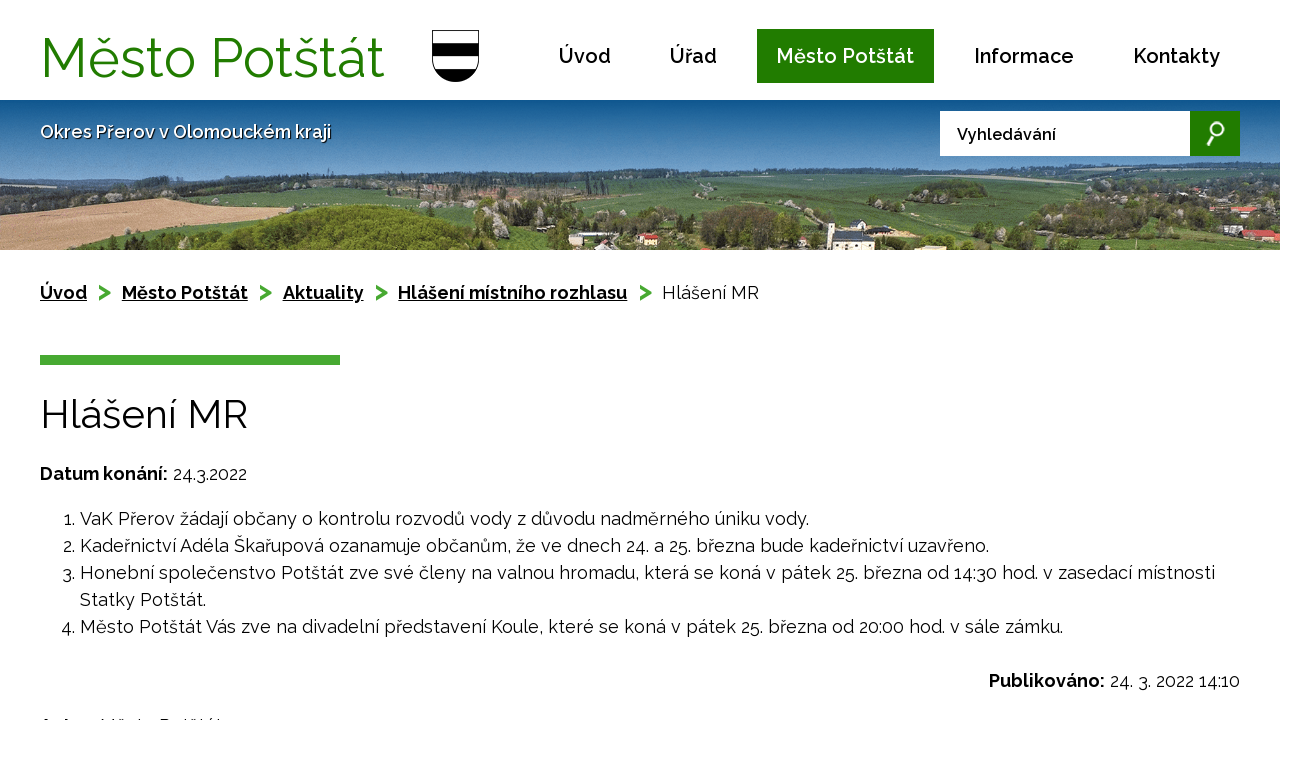

--- FILE ---
content_type: text/html; charset=utf-8
request_url: https://www.potstat.cz/hlaseni-mistniho-rozhlasu?id=628531&action=detail&oid=3431975&nid=1017
body_size: 6869
content:
<!DOCTYPE html>
<html lang="cs" data-lang-system="cs">
	<head>



		<!--[if IE]><meta http-equiv="X-UA-Compatible" content="IE=EDGE"><![endif]-->
			<meta name="viewport" content="width=device-width, initial-scale=1, user-scalable=yes">
			<meta http-equiv="content-type" content="text/html; charset=utf-8" />
			<meta name="robots" content="index,follow" />
			<meta name="author" content="Antee s.r.o." />
			<meta name="description" content="
VaK Přerov žádají občany o kontrolu rozvodů vody z důvodu nadměrného úniku vody. 
Kadeřnictví Adéla Škařupová ozanamuje občanům, že ve dnech 24. a 25. března bude kadeřnictví uzavřeno. 
Honební společenstvo Potštát zve své členy na valnou hromadu, která se koná v pátek 25. března od 14:30 hod. v zasedací místnosti Statky Potštát. 
Město Potštát Vás zve na divadelní představení Koule, které se koná v pátek 25. března od 20:00 hod. v sále zámku. 
" />
			<meta name="keywords" content="státní správa, samospráva, obec, instituce,město" />
			<meta name="viewport" content="width=device-width, initial-scale=1, user-scalable=yes" />
<title>Hlášení MR | Potštát město</title>

		<link rel="stylesheet" type="text/css" href="https://cdn.antee.cz/jqueryui/1.8.20/css/smoothness/jquery-ui-1.8.20.custom.css?v=2" integrity="sha384-969tZdZyQm28oZBJc3HnOkX55bRgehf7P93uV7yHLjvpg/EMn7cdRjNDiJ3kYzs4" crossorigin="anonymous" />
		<link rel="stylesheet" type="text/css" href="/style.php?nid=SlFJUQ==&amp;ver=1768399196" />
		<link rel="stylesheet" type="text/css" href="/css/libs.css?ver=1768399900" />
		<link rel="stylesheet" type="text/css" href="https://cdn.antee.cz/genericons/genericons/genericons.css?v=2" integrity="sha384-DVVni0eBddR2RAn0f3ykZjyh97AUIRF+05QPwYfLtPTLQu3B+ocaZm/JigaX0VKc" crossorigin="anonymous" />

		<script src="/js/jquery/jquery-3.0.0.min.js" ></script>
		<script src="/js/jquery/jquery-migrate-3.1.0.min.js" ></script>
		<script src="/js/jquery/jquery-ui.min.js" ></script>
		<script src="/js/jquery/jquery.ui.touch-punch.min.js" ></script>
		<script src="/js/libs.min.js?ver=1768399900" ></script>
		<script src="/js/ipo.min.js?ver=1768399889" ></script>
			<script src="/js/locales/cs.js?ver=1768399196" ></script>

			<script src='https://www.google.com/recaptcha/api.js?hl=cs&render=explicit' ></script>

		<link href="/uredni-deska-archiv?action=atom" type="application/atom+xml" rel="alternate" title="Úřední deska - archiv">
		<link href="/aktuality?action=atom" type="application/atom+xml" rel="alternate" title="Aktuality">
		<link href="/uredni-deska?action=atom" type="application/atom+xml" rel="alternate" title="Úřední deska">
		<link href="/hlaseni-mistniho-rozhlasu?action=atom" type="application/atom+xml" rel="alternate" title="Hlášení místního rozhlasu">
		<link href="/rozpocet-a-financni-dokumenty?action=atom" type="application/atom+xml" rel="alternate" title="Rozpočet a finanční dokumenty">
		<link href="/kanalizace?action=atom" type="application/atom+xml" rel="alternate" title="Kanalizace">
<link rel="preload" href="https://fonts.googleapis.com/css?family=Raleway:400,600,700&amp;display=fallback&amp;subset=latin-ext" as="font">
<link href="https://fonts.googleapis.com/css?family=Raleway:400,600,700&amp;display=fallback&amp;subset=latin-ext" rel="stylesheet">
<link href="/image.php?nid=1017&amp;oid=6991394" rel="icon" type="image/png">
<link rel="shortcut icon" href="/image.php?nid=1017&amp;oid=6991394">
<script>
//přesun patičky
ipo.api.live("#ipocopyright", function(el){
$(el).insertAfter("#ipocontainer");
});
//přidání třídy action-button
ipo.api.live('.backlink', function(el) {
$(el).addClass("action-button");
});
//přidání třídy action-button
ipo.api.live('.morelink', function(el) {
$(el).addClass("action-button");
});
//přesun vyhledávání do divu
ipo.api.live(".elasticSearchForm", function(el){
$(el).appendTo(".slogan_search");
});
//změna placeholderu
ipo.api.live(".elasticSearchForm input[type=text]", function(el){
$(el).attr("placeholder", "Vyhledávání");
});
//Přidání třídy pro submenu
$(function() {
$("#ipotopmenuwrapper .topmenulevel2").each(function(index, el) {
$(el).addClass('submenu2-'+index);
});
$("#ipotopmenuwrapper .topmenulevel3").each(function(index, el) {
$(el).addClass('submenu3-'+index);
});
});
</script>

<script>
$(document).ready(function(){
$(".hiddenMenu").remove();
});
</script>
<link rel="preload" href="/image.php?nid=1017&amp;oid=6991407" as="image">
	</head>

	<body id="page3431975" class="subpage3431975 subpage2923231 subpage6983796"
			
			data-nid="1017"
			data-lid="CZ"
			data-oid="3431975"
			data-layout-pagewidth="1024"
			
			data-slideshow-timer="3"
			 data-ipo-article-id="628531"
						
				
				data-layout="responsive" data-viewport_width_responsive="1024"
			>



						<div id="ipocontainer">

			<div class="menu-toggler">

				<span>Menu</span>
				<span class="genericon genericon-menu"></span>
			</div>

			<span id="back-to-top">

				<i class="fa fa-angle-up"></i>
			</span>

			<div id="ipoheader">

				<div class="header-inner_container">
	<div class="row header-inner">
		<div class="logo">
			<a href="/" class="header-logo">
				<span class="nazev-obce">
					Město <span>Potštát</span>
				</span>
				<span class="znak">
					<img src="/image.php?nid=1017&amp;oid=6991407" alt="Znak obce">
				</span>
			</a>
		</div>
	</div>
</div>

<div class="row uvodni-foto">
	<div class="slogan_search">
		<div class="slogan">
			Okres Přerov v Olomouckém kraji
		</div>
	</div>
</div>			</div>

			<div id="ipotopmenuwrapper">

				<div id="ipotopmenu">
<h4 class="hiddenMenu">Horní menu</h4>
<ul class="topmenulevel1"><li class="topmenuitem1 noborder" id="ipomenu6884670"><a href="/">Úvod</a></li><li class="topmenuitem1" id="ipomenu6986527"><a href="/urad">Úřad</a><ul class="topmenulevel2"><li class="topmenuitem2" id="ipomenu6986529"><a href="/zakladni-informace">Základní informace</a></li><li class="topmenuitem2" id="ipomenu6986543"><a href="/popis-uradu">Popis úřadu</a></li><li class="topmenuitem2" id="ipomenu3324446"><a href="/uredni-deska">Úřední deska</a><ul class="topmenulevel3"><li class="topmenuitem3" id="ipomenu7042482"><a href="/uredni-deska-archiv-2007-az-2009">Úřední deska - archiv - 2007 až 2009</a></li></ul></li><li class="topmenuitem2" id="ipomenu8209683"><a href="/povinne-zverejnovane-informace">Povinně zveřejňované informace</a></li><li class="topmenuitem2" id="ipomenu6986602"><a href="/vyhlasky-a-zakony">Vyhlášky a zákony</a><ul class="topmenulevel3"><li class="topmenuitem3" id="ipomenu3485936"><a href="/usneseni-zastupitelstva">Usnesení zastupitelstva </a><ul class="topmenulevel4"><li class="topmenuitem4" id="ipomenu6946122"><a href="/zastupitele-archiv">zastupitele archív</a></li></ul></li></ul></li><li class="topmenuitem2" id="ipomenu3926971"><a href="/tiskopisy-ke-stazeni">Tiskopisy, formuláře</a></li><li class="topmenuitem2" id="ipomenu80937"><a href="/poskytovani-informaci-prijem-podani">Poskytování informací, příjem podání</a><ul class="topmenulevel3"><li class="topmenuitem3" id="ipomenu7070199"><a href="/cenik-sluzeb">Ceník služeb</a></li><li class="topmenuitem3" id="ipomenu2953728"><a href="/czech-point">Czech POINT</a></li><li class="topmenuitem3" id="ipomenu8351728"><a href="/cenik-pozemku">Ceník pozemků</a></li></ul></li><li class="topmenuitem2" id="ipomenu7042154"><a href="/rozpocet-a-financni-dokumenty">Rozpočet a finanční dokumenty</a></li><li class="topmenuitem2" id="ipomenu80940"><a href="/elektronicka-podatelna">Elektronická podatelna</a></li><li class="topmenuitem2" id="ipomenu8011714"><a href="/plany-rozvoje-mesta">Plány rozvoje města</a></li><li class="topmenuitem2" id="ipomenu2455246"><a href="/uzemni-plan-obce-potstat">Územní plán</a></li><li class="topmenuitem2" id="ipomenu6986946"><a href="https://cro.justice.cz/" target="_blank">Registr oznámení</a></li><li class="topmenuitem2" id="ipomenu6986953"><a href="https://www.vhodne-uverejneni.cz/verejne-zakazky?filter%5B__persistent_token__%5D=6715f24cc5f91&amp;filter%5B__mw3_form__%5D=&amp;m=xenorders&amp;h=order&amp;a=list&amp;filter%5Blimit%5D=25&amp;filter%5Bkeyword%5D=&amp;filter%5Borganization_ico%5D=00301795&amp;filter%5Borganization" target="_blank">Veřejné zakázky - profil zadavatele</a></li><li class="topmenuitem2" id="ipomenu10985042"><a href="/volby">Volby</a></li></ul></li><li class="topmenuitem1 active" id="ipomenu6983796"><a href="/mesto-potstat">Město Potštát</a><ul class="topmenulevel2"><li class="topmenuitem2" id="ipomenu8071060"><a href="/kanalizace">Kanalizace</a></li><li class="topmenuitem2" id="ipomenu11117322"><a href="/re-use-centrum-potstat">RE-USE centrum Potštát</a></li><li class="topmenuitem2" id="ipomenu2923231"><a href="/aktuality">Aktuality</a><ul class="topmenulevel3"><li class="topmenuitem3 active" id="ipomenu3431975"><a href="/hlaseni-mistniho-rozhlasu">Hlášení místního rozhlasu</a></li></ul></li><li class="topmenuitem2" id="ipomenu7992588"><a href="/terminy-zastupitelstev">Termíny zastupitelstev</a></li><li class="topmenuitem2" id="ipomenu4851147"><a href="/plan--kultrunich-akci-na-rok-2022">Plán kulturních akcí na rok 2026</a></li><li class="topmenuitem2" id="ipomenu83867"><a href="/zpravodaj">Zpravodaj</a></li><li class="topmenuitem2" id="ipomenu11870424"><a href="/index.php?oid=11870424">Poplatky</a></li><li class="topmenuitem2" id="ipomenu7070265"><a href="/odpady">Odpady</a></li><li class="topmenuitem2" id="ipomenu6983810"><a href="/firmy-a-sluzby">Firmy a služby</a></li><li class="topmenuitem2" id="ipomenu6650413"><a href="/fotogalerie">Fotogalerie</a></li><li class="topmenuitem2" id="ipomenu7738016"><a href="/hrbitovy">Hřbitovy</a></li><li class="topmenuitem2" id="ipomenu6986513"><a href="/skolstvi">Školství</a><ul class="topmenulevel3"><li class="topmenuitem3" id="ipomenu6986516"><a href="https://www.zs-potstat.cz/" target="_blank">ZŠ a MŠ Potštát</a></li><li class="topmenuitem3" id="ipomenu6986517"><a href="http://www.zuspotstat.cz/" target="_blank">ZUŠ Potštát</a></li><li class="topmenuitem3" id="ipomenu7042225"><a href="https://www.potstatskyhouslovyklic.cz/" target="_blank">Potštátský houslový klíč</a></li></ul></li><li class="topmenuitem2" id="ipomenu83866"><a href="/historie">Historie </a></li><li class="topmenuitem2" id="ipomenu10985264"><a href="/knihovna">Knihovna</a></li></ul></li><li class="topmenuitem1" id="ipomenu6987029"><a href="/informace">Informace</a><ul class="topmenulevel2"><li class="topmenuitem2" id="ipomenu2964512"><a href="/turisticke-zajimavosti">Turistické zajímavosti</a><ul class="topmenulevel3"><li class="topmenuitem3" id="ipomenu1622890"><a href="/zajimavosti">Zajímavosti</a></li><li class="topmenuitem3" id="ipomenu1551509"><a href="/prirodni-zajimavosti">Přírodní zajímavosti</a></li><li class="topmenuitem3" id="ipomenu6987119"><a href="/turisticke-znamky-a-vizitka">Turistické známky a vizitka</a></li><li class="topmenuitem3" id="ipomenu83870"><a href="/mapa">Mapa</a></li></ul></li><li class="topmenuitem2" id="ipomenu5414283"><a href="/realizace-projektu">Realizace projektů </a></li><li class="topmenuitem2" id="ipomenu6987569"><a href="http://kamery.potstat.cz/" target="_blank">Kamery hřiště - v Lesní ulici a u ZŠ a MŠ Potštát</a></li><li class="topmenuitem2" id="ipomenu4750219"><a href="/nabidka-prace-v-regionu">Nabídka práce v regionu</a></li><li class="topmenuitem2" id="ipomenu2955250"><a href="/spolky-a-kluby">Spolky a kluby</a><ul class="topmenulevel3"><li class="topmenuitem3" id="ipomenu2962233"><a href="/seniori">Senioři</a></li><li class="topmenuitem3" id="ipomenu7708943"><a href="/sdh-potstat-k">SDH Potštát</a></li><li class="topmenuitem3" id="ipomenu7708945"><a href="/sdh-kyzlirov">SDH Kyžlířov</a></li><li class="topmenuitem3" id="ipomenu7708947"><a href="/sdh-lipna">SDH Lipná</a></li><li class="topmenuitem3" id="ipomenu7708948"><a href="/tj-sokol-potstat">FK Potštát</a></li><li class="topmenuitem3" id="ipomenu7708952"><a href="/spolek-rozvoj-potstatska-zs">Spolek Rozvoj Potštátska z.s.</a></li></ul></li><li class="topmenuitem2" id="ipomenu6812092"><a href="http://farnost-hranice.cz/" target="_blank">ŘK farnost</a></li></ul></li><li class="topmenuitem1" id="ipomenu6884686"><a href="/kontakty">Kontakty</a></li></ul>
					<div class="cleartop"></div>
				</div>
			</div>
			<div id="ipomain">
				<div class="elasticSearchForm elasticSearch-container" id="elasticSearch-form-9122465" >
	<h4 class="newsheader">Fulltextové vyhledávání</h4>
	<div class="newsbody">
<form action="/hlaseni-mistniho-rozhlasu?id=628531&amp;action=detail&amp;do=mainSection-elasticSearchForm-9122465-form-submit&amp;oid=3431975&amp;nid=1017" method="post" id="frm-mainSection-elasticSearchForm-9122465-form">
<label hidden="" for="frmform-q">Fulltextové vyhledávání</label><input type="text" placeholder="Vyhledat v textu" autocomplete="off" name="q" id="frmform-q" value=""> 			<input type="submit" value="Hledat" class="action-button">
			<div class="elasticSearch-autocomplete"></div>
</form>
	</div>
</div>

<script >

	app.index.requireElasticSearchAutocomplete('frmform-q', "\/fulltextove-vyhledavani?do=autocomplete");
</script>
<div class="ipoWeather">
	<h4 class="newsheader">Počasí</h4>
	<div class="newsbody">
		<div class="forecast comp-days">
			<div class="weather-day">

				<div>
					<a href="/pocasi">
						<span>Pátek</span>
						<span class="weather-state mlha">Mlha, zataženo nízkou oblačností</span>
						<span>1/0 °C</span>
					</a>
				</div>
			</div>
			<div class="weather-day">

				<div>
					<a href="/pocasi">
						<span>Sobota</span>
						<span class="weather-state skorojasno">Skoro jasno</span>
						<span>3/0 °C</span>
					</a>
				</div>
			</div>
			<div class="weather-day">

				<div>
					<a href="/pocasi">
						<span>Neděle</span>
						<span class="weather-state jasno">Jasno</span>
						<span>-1/-4 °C</span>
					</a>
				</div>
			</div>
			<div class="weather-day">

				<div>
					<a href="/pocasi">
						<span>Pondělí</span>
						<span class="weather-state jasno">Jasno</span>
						<span>-1/-6 °C</span>
					</a>
				</div>
			</div>
			<hr class="cleaner">
		</div>
	</div>
</div>

				<div id="ipomainframe">
					<div id="ipopage">
<div id="iponavigation">
	<h5 class="hiddenMenu">Drobečková navigace</h5>
	<p>
			<a href="/">Úvod</a> <span class="separator">&gt;</span>
			<a href="/mesto-potstat">Město Potštát</a> <span class="separator">&gt;</span>
			<a href="/aktuality">Aktuality</a> <span class="separator">&gt;</span>
			<a href="/hlaseni-mistniho-rozhlasu">Hlášení místního rozhlasu</a> <span class="separator">&gt;</span>
			<span class="currentPage">Hlášení MR</span>
	</p>

</div>
						<div class="ipopagetext">
							<div class="blog view-detail content">
								
								<h1>Hlášení MR</h1>

<div id="snippet--flash"></div>
								
																	

<hr class="cleaner">




<hr class="cleaner">

<div class="article">
			<div class="dates table-row auto">
			<span class="box-by-content">Datum konání:</span>
			<div class="type-datepicker">24.3.2022</div>
		</div>
			

	<div class="paragraph text clearfix">
<ol>
<li>VaK Přerov žádají občany o kontrolu rozvodů vody z důvodu nadměrného úniku vody. </li>
<li>Kadeřnictví Adéla Škařupová ozanamuje občanům, že ve dnech 24. a 25. března bude kadeřnictví uzavřeno. </li>
<li>Honební společenstvo Potštát zve své členy na valnou hromadu, která se koná v pátek 25. března od 14:30 hod. v zasedací místnosti Statky Potštát. </li>
<li>Město Potštát Vás zve na divadelní představení Koule, které se koná v pátek 25. března od 20:00 hod. v sále zámku. </li>
</ol>	</div>
		
<div id="snippet--images"><div class="images clearfix">

	</div>
</div>


<div id="snippet--uploader"></div>			<div class="article-footer">
													<div class="published"><span>Publikováno:</span> 24. 3. 2022 14:10</div>

						<div class="author table-row auto">
				<div class="box-by-content author-label">Autor:</div>
				<div class="box-by-content type-shorttext">Město Potštát</div>
			</div>
					</div>
	
</div>

<hr class="cleaner">
<div class="content-paginator clearfix">
	<span class="linkprev">
		<a href="/hlaseni-mistniho-rozhlasu?id=632420&amp;action=detail&amp;oid=3431975&amp;nid=1017">

			<span class="linkprev-chevron">
				<i class="fa fa-angle-left"></i>
			</span>
			<span class="linkprev-text">
				<span class="linkprev-title">Hlášení MR</span>
				<span class="linkprev-date">Publikováno: 5. 4. 2022 13:56</span>
			</span>
		</a>
	</span>
	<span class="linkback">
		<a href='/hlaseni-mistniho-rozhlasu'>
			<span class="linkback-chevron">
				<i class="fa fa-undo"></i>
			</span>
			<span class="linkback-text">
				<span>Zpět na přehled</span>
			</span>
		</a>
	</span>
	<span class="linknext">
		<a href="/hlaseni-mistniho-rozhlasu?id=627291&amp;action=detail&amp;oid=3431975&amp;nid=1017">

			<span class="linknext-chevron">
				<i class="fa fa-angle-right"></i>
			</span>
			<span class="linknext-text">
				<span class="linknext-title">Hlášení MR</span>
				<span class="linknext-date">Publikováno: 22. 3. 2022 8:14</span>
			</span>
		</a>
	</span>
</div>

		
															</div>
						</div>
					</div>


					

					

					<div class="hrclear"></div>
					<div id="ipocopyright">
<div class="copyright">
	<div class="row copyright__inner">
	<div class="copy-info">
		<h3>Město Potštát</h3>
		<div class="copy-adresa">
			<h4>Adresa obecního úřadu</h4>
			<p>
				Zámecká 1<br>
				753 62 Potštát
			</p>
			<div class="antee">
				© 2026 Potštát, <a href="mailto:starosta@potstat.cz">Kontaktovat webmastera</a>, <span id="links"><a href="/mapa-stranek">Mapa stránek</a>, <a href="/prohlaseni-o-pristupnosti">Prohlášení o přístupnosti</a></span><br>ANTEE s.r.o. - <a href="https://www.antee.cz" rel="nofollow">Tvorba webových stránek</a>, Redakční systém IPO
			</div>
		</div>
		<!--<div class="copy-hodiny">
<h4>Hodiny pro veřejnost</h4>
<p><span>Pondělí</span>07:30 - 11:30 / 12:30 - 16:30</p>
<p><span>Úterý</span>07:30 - 11:30</p>
<p><span>Středa</span>07:30 - 11:30 / 12:30 - 16:30</p>
<p><span>Čtvrtek</span>07:30 - 11:30</p>
</div>-->
		<div class="copy-hodiny">
			<h4>Základní informace</h4>
			<p>IČ: 00301795</p>
			<p>DIČ: CZ 00301795</p>
			<p>Datová schránka: r3fbv6m</p>
			<p>Číslo účtu: 1883128319/0800</p>
			<p>Podatelna: <a href="mailto:podatelna.potstat@seznam.cz">podatelna.potstat@seznam.cz</a></p>
		</div>
	</div>
	<div class="copy-mapa">
		<a href="https://goo.gl/maps/27PWDVmYdLUruU7f7" target="_blank" rel="noopener noreferrer">
			<span class="action-button">
				zobrazit mapu
			</span>
		</a>
	</div>
</div>
</div>
					</div>
					<div id="ipostatistics">
<script >
	var _paq = _paq || [];
	_paq.push(['disableCookies']);
	_paq.push(['trackPageView']);
	_paq.push(['enableLinkTracking']);
	(function() {
		var u="https://matomo.antee.cz/";
		_paq.push(['setTrackerUrl', u+'piwik.php']);
		_paq.push(['setSiteId', 3071]);
		var d=document, g=d.createElement('script'), s=d.getElementsByTagName('script')[0];
		g.defer=true; g.async=true; g.src=u+'piwik.js'; s.parentNode.insertBefore(g,s);
	})();
</script>
<script >
	$(document).ready(function() {
		$('a[href^="mailto"]').on("click", function(){
			_paq.push(['setCustomVariable', 1, 'Click mailto','Email='+this.href.replace(/^mailto:/i,'') + ' /Page = ' +  location.href,'page']);
			_paq.push(['trackGoal', null]);
			_paq.push(['trackPageView']);
		});

		$('a[href^="tel"]').on("click", function(){
			_paq.push(['setCustomVariable', 1, 'Click telefon','Telefon='+this.href.replace(/^tel:/i,'') + ' /Page = ' +  location.href,'page']);
			_paq.push(['trackPageView']);
		});
	});
</script>
					</div>

					<div id="ipofooter">
						
					</div>
				</div>
			</div>
		</div>
	</body>
</html>
